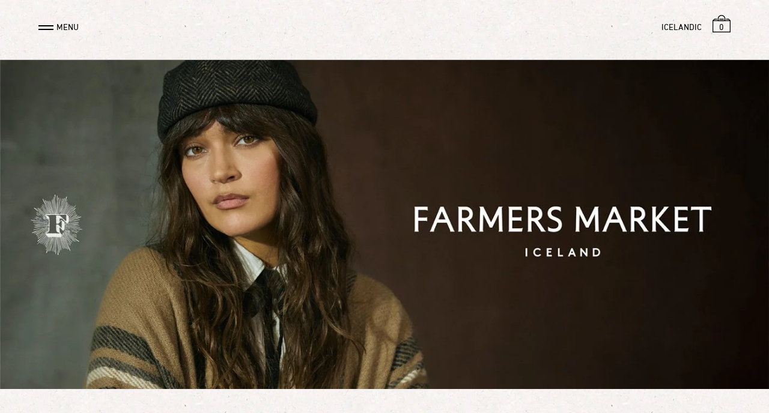

--- FILE ---
content_type: text/css
request_url: https://www.farmersmarket.is/cdn/shop/t/2/assets/farmersmarket.css?v=170755446322394214871697820418
body_size: 1099
content:
@import"https://fast.fonts.net/lt/1.css?apiType=css&c=b298e227-a2e9-4cc9-978f-786fd9d2ac8a&fontids=692234,692267,692270,692282";@font-face{font-family:DIN Next W01 Regular;src:url(da088ecc-a53c-4831-a95b-6fd81b5b338a.eot?#iefix);src:url(da088ecc-a53c-4831-a95b-6fd81b5b338a.eot?#iefix) format("eot"),url(44e7b0fa-6c8d-43c2-b19e-f1e3ce9ea57c.woff2) format("woff2"),url(c5a7f89e-15b6-49a9-8259-5ea665e72191.woff) format("woff"),url(868c94b5-ca49-46b7-b62b-297f8d861125.ttf) format("truetype")}@font-face{font-family:DIN Next W01 Bold;src:url(b32ab78b-6c51-4bd3-bc37-4edcec0331f8.eot?#iefix);src:url(b32ab78b-6c51-4bd3-bc37-4edcec0331f8.eot?#iefix) format("eot"),url(121784c1-863c-4e49-b682-625ea7de55b0.woff2) format("woff2"),url(9949035f-6226-4080-a14a-bf7d94ffb1e1.woff) format("woff"),url(6241bd09-15c2-485e-9796-9db8d0aa6974.ttf) format("truetype")}body,#page-wrap-content,#page-wrap-inner,#mobile-nav{background:#f7f5f4 url(//www.farmersmarket.is/cdn/shop/t/2/assets/bg.jpg?v=179508645527398398851479747245)}.border-top{border-top:0}#page-wrap-inner{border:0}.logo-nav .logo{margin-top:0;position:absolute}.page-header{height:100px;border-bottom:1px solid #c2c1bf}.page-header .container{position:relative}.tile-group .overlay .inner{background:transparent}.toggle-mob-nav i{vertical-align:baseline}.icon-nav:before{content:"";background:url(//www.farmersmarket.is/cdn/shop/t/2/assets/MENU.png?v=107898791863753262391479747248) no-repeat;width:25px;height:8px;display:block}.page-header .mobile-toolbar,.page-header .toolbar-cart{top:44px}.toolbar-cart .current-cart{background:url(//www.farmersmarket.is/cdn/shop/t/2/assets/basket.png?v=34035664238906628451479747245) no-repeat;width:30px;height:29px;text-align:center;line-height:40px}.toolbar-cart a.current-cart{color:#000}#content .section.slideshow-section{border:0;padding-top:0}.template-index #content .section.border-top.page-section{max-width:1100px;margin:0 auto}.template-index #content .section.border-top.page-section .section-heading{margin:0 auto 1em;max-width:400px}.template-index #content .section.border-top.page-section .reading-column{max-width:650px;margin:0 auto}.template-index #content .section.border-top.page-section:before,.template-index #content .section.border-top.page-section:after{content:"";border-style:dashed;border-width:1px 0px 0px 0;border-color:#747473;width:400px;display:inline-block;position:relative;left:50%;margin-left:-200px}.template-index #content .section.border-top.page-section:before{margin-top:0;padding-top:80px}.template-index #content .section.border-top.page-section:after{margin-bottom:0;border-width:0px 0px 1px 0px;padding-top:80px}.template-index #content .section.border-top.page-section.content-fullsize:after{margin-bottom:0;border-width:0px 0px 0px 0px;padding-top:0}.template-index #content .section.border-top.page-section h1{font-size:24px}.slick-slider{max-height:800px;overflow:hidden}.tile-group .overlay .inner{font-size:30px;font-family:DIN Next W01 Bold}.slick-prev:before,.slick-next:before{color:#fff}.template-index #content .section.border-top.page-section iframe{margin-bottom:2em}a.button-trans{background:transparent;border:1px solid black;padding:5px 40px;display:inline-block;font-size:16px;font-family:DIN Next W01 Bold}.breadcrumbs.inline-item.left{background:url(//www.farmersmarket.is/cdn/shop/t/2/assets/link-bread.png?v=20775732105950036631479747247) left center no-repeat;padding:2em 0 2em 30px;font-size:16px}.breadcrumbs strong,.product-title-row h1.product-title,.product-title-row .product-price{font-weight:400;font-family:DIN Next W01 Bold}.product-title-row h1.product-title{font-size:24px}.product-gallery img{border:1px solid black}.product-details .section{padding-top:0;margin-top:0}#accordion{border-bottom:1px solid #c6c4c4;margin-bottom:70px}h4.accordion-toggle{font-family:DIN Next W01 Regular;font-weight:400;font-size:18px;text-transform:uppercase;margin:0;padding:15px 0;border-top:1px solid #c6c4c4}.accordion-content{padding-bottom:15px}.product-details .section.product-title-row{padding-bottom:0}.product-description{margin-top:0;margin-bottom:0}.product-block .image img{border:1px solid black}#mobile-nav .search-form{background:transparent;width:290px;margin:20px}#mobile-nav .search-form input{background:transparent;border-bottom:1px solid #c4c1c0;width:240px;padding:.5em 14% .5em 0}#mobile-nav .nav-item a{display:block}#mobile-nav .nav-item,#mobile-nav .sub-nav-item{font-size:16px;text-transform:uppercase}#mobile-nav .nav-item .icon-arrow3-right{float:right;margin-right:10px}#mobile-nav .open-sub-nav{margin:0;padding:0;float:none}#product-variants{display:inline}#product-variants .selector-wrapper{width:38%;display:inline-block;margin-right:4%}#product-variants .selector-wrapper .pretty-select{width:100%}.product-form .quantity{display:inline-block;margin-right:0;vertical-align:baseline}.product-form #add{width:100%;margin-top:20px}.sharing{float:right}.sharing li a{border:1px solid black;line-height:28px;height:28px;display:inline-block;width:28px;text-align:center}.sharing li a i{margin-top:2px}.template-page .reading-column .intro{max-width:570px;margin:0 auto;text-align:center}.template-page .reading-column .inline-item{width:50%}.template-page .reading-column .inline-item img{max-width:100%}.template-page .reading-column section{text-align:center}.template-page .reading-column section:after{content:"";border-style:dashed;border-width:1px 0px 0px 0;border-color:#747473;width:400px;display:inline-block;position:relative;margin-bottom:30px;border-width:0px 0px 1px 0px;padding-top:30px}.template-page .reading-column section.last-one:after{border-style:none;margin-bottom:0;padding-top:0}@media (max-width: 767px){.template-page .reading-column section:after{content:"";border-style:dashed;border-width:1px 0px 0px 0;border-color:#747473;width:100%;display:inline-block;position:relative;margin-bottom:30px;border-width:0px 0px 1px 0px;padding-top:30px}.template-page .reading-column .inline-item{width:90%;margin:0 auto}.template-page .reading-column .inline-item img{padding-bottom:20px}}.payment-cards{text-align:right}body>.modal{display:none}.size-table{text-transform:uppercase;text-decoration:underline}.bones img{min-width:100%}.bones{width:20%;vertical-align:top}.bones,.table__list{display:inline-block}.table__list{width:70%;padding-left:30px}.table__list th{background:#d1cbc3}.rte .table__list tr{border-top:0}.rte .table__list td{border-left:0}.rte .table__list th{border-bottom:0}@media (max-width: 767px){.bones{display:none}.table__list{width:100%;padding-left:0}}.other-stores{text-align:left;max-width:600px;margin:0 auto}.other-stores h3{font-size:16px;font-weight:400;border-bottom:1px dashed #737373}.other-stores li{font-size:14px;font-family:normal;font-family:DIN Next W01 Regular;color:#605e5f;line-height:1em;margin-bottom:1em}.other-stores li h4{font-size:14px;font-family:normal;font-family:DIN Next W01 Regular;color:#231f20;margin:0;text-transform:uppercase}.other-stores ul,.other-stores li{list-style:none;padding:0}.product-block .price.on-sale,.product-block .price.on-sale .amount,.product-title-row .product-price.on-sale{color:#000}.product-list{display:flex;justify-content:flex-start;flex-direction:row;flex-wrap:wrap}@media (max-width: 767px){.reading-column{width:auto}}
/*# sourceMappingURL=/cdn/shop/t/2/assets/farmersmarket.css.map?v=170755446322394214871697820418 */


--- FILE ---
content_type: application/javascript
request_url: https://api.ipstack.com/check?access_key=b0b63f9dc6db38535c8920b3a1b30e4e&output=json&legacy=1&callback=jQuery19108683249542760401_1769021400272&_=1769021400273
body_size: 1266
content:
jQuery19108683249542760401_1769021400272({"ip": "18.188.109.70", "type": "ipv4", "continent_code": "NA", "continent_name": "North America", "country_code": "US", "country_name": "United States", "region_code": "OH", "region_name": "Ohio", "city": "Columbus", "zip": "43201", "latitude": 39.99557876586914, "longitude": -82.99945831298828, "msa": "18140", "dma": "535", "radius": "41.01305", "ip_routing_type": "fixed", "connection_type": "tx", "location": {"geoname_id": 4509211, "capital": "Washington D.C.", "languages": [{"code": "en", "name": "English", "native": "English"}], "country_flag": "https://assets.ipstack.com/flags/us.svg", "country_flag_emoji": "\ud83c\uddfa\ud83c\uddf8", "country_flag_emoji_unicode": "U+1F1FA U+1F1F8", "calling_code": "1", "is_eu": false}, "time_zone": {"id": "America/New_York", "current_time": "2026-01-21T13:50:01-05:00", "gmt_offset": -18000, "code": "EST", "is_daylight_saving": false}, "currency": {"code": "USD", "name": "US Dollar", "plural": "US dollars", "symbol": "$", "symbol_native": "$"}, "connection": {"asn": 16509, "isp": "amazon.com Inc.", "sld": "amazonaws", "tld": "com", "carrier": "amazon.com  inc.", "home": false, "organization_type": "Retail", "isic_code": "G4791", "naics_code": "004541"}});